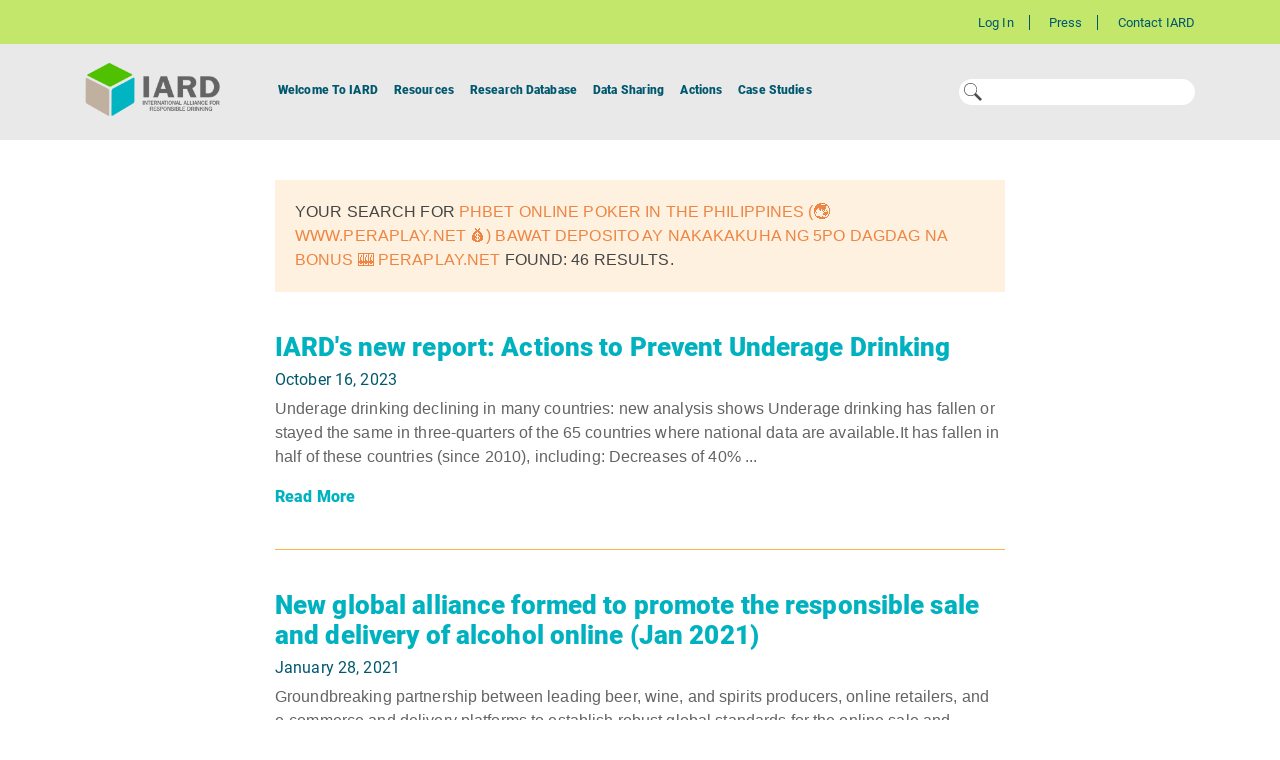

--- FILE ---
content_type: text/html; charset=utf-8
request_url: https://iardwebprod.azurewebsites.net/search?searchtext=PHbet+Online+Poker+in+the+Philippines+%28%F0%9F%8C%8F+www.peraplay.net+%F0%9F%92%B0%29+Bawat+deposito+ay+nakakakuha+ng+5po+dagdag+na+bonus+%F0%9F%8E%B0+PeraPlay.Net
body_size: 8168
content:
<!DOCTYPE html>
<html lang="en">

<head>
    <!-- Google Tag Manager -->
    <script>
    (function (w, d, s, l, i) {
        w[l] = w[l] || []; w[l].push({
            'gtm.start':
                new Date().getTime(), event: 'gtm.js'
        }); var f = d.getElementsByTagName(s)[0],
            j = d.createElement(s), dl = l != 'dataLayer' ? '&l=' + l : ''; j.async = true; j.src =
                'https://www.googletagmanager.com/gtm.js?id=' + i + dl; f.parentNode.insertBefore(j, f);
        })(window, document, 'script', 'dataLayer', 'GTM-KBM2ZSR');</script>
    <!-- End Google Tag Manager -->


    <meta charset="utf-8" />
    <meta http-equiv="X-UA-Compatible" content="IE=edge" />
    <meta name="viewport" content="width=device-width, minimum-scale=1.0, maximum-scale=1.0, user-scalable=no" />
    <link rel="icon" href="/Assets/Images/Components/cropped-favicon-32x32.png" sizes="32x32" />
    
    <title>You Searched for phbet online poker in the philippines (&#127759; www.peraplay.net &#128176;) bawat deposito ay nakakakuha ng 5po dagdag na bonus &#127920; peraplay.net - International Alliance for Responsible Drinking</title>
    <link rel="canonical" href="https://iardwebprod.azurewebsites.net/search?searchtext=PHbet+Online+Poker+in+the+Philippines+%28%F0%9F%8C%8F+www.peraplay.net+%F0%9F%92%B0%29+Bawat+deposito+ay+nakakakuha+ng+5po+dagdag+na+bonus+%F0%9F%8E%B0+PeraPlay.Net" />
    <meta property="og:locale" content="en_US" />
    <meta property="og:type" content="website" />
    <meta property="og:title" content="You Searched for phbet online poker in the philippines (&#127759; www.peraplay.net &#128176;) bawat deposito ay nakakakuha ng 5po dagdag na bonus &#127920; peraplay.net - International Alliance for Responsible Drinking" />
    <meta property="og:url" content="https://iardwebprod.azurewebsites.net/search?searchtext=PHbet+Online+Poker+in+the+Philippines+%28%F0%9F%8C%8F+www.peraplay.net+%F0%9F%92%B0%29+Bawat+deposito+ay+nakakakuha+ng+5po+dagdag+na+bonus+%F0%9F%8E%B0+PeraPlay.Net" />
    <meta property="og:site_name" content="International Alliance for Responsible Drinking" />



    <!-- Google Analytics -->
    <script type="text/javascript">

    var user = '';
    var accountType = '';
    var ParentOrganization = '';

    (function(i,s,o,g,r,a,m){i['GoogleAnalyticsObject']=r;i[r]=i[r]||function(){
            (i[r].q=i[r].q||[]).push(arguments)},i[r].l=1*new Date();a=s.createElement(o),
            m=s.getElementsByTagName(o)[0];a.async=1;a.src=g;m.parentNode.insertBefore(a,m)
    })(window,document,'script','https://www.google-analytics.com/analytics.js','ga');

    ga('create', 'UA-135274195-4', 'auto');

    if (user != '') {

        var userId = user.toString();
        ga('set', 'userId', userId);

        if (accountType != '') {
            var accountTypeValue = accountType.toString();
            ga('set', 'dimension1', accountTypeValue);
        } else {
            ga('set', 'dimension1', '-');
        }

        if (ParentOrganization != '') {
            var parentOrganizationValue = ParentOrganization.toString();
            ga('set', 'dimension2', parentOrganizationValue);
        } else {
            ga('set', 'dimension2', '-');

        }

    }
    ga('send', 'pageview');
    </script>
    <!-- End Google Analytics -->

    <link href="/styles/font?v=fj2xOKwU3EjSGNEY3MGH3hsCPIV0QBgLAWw5D3Rp1-Y1" rel="stylesheet"/>

    <link href="/styles/site?v=UN6cZp7iOpj64XAhtntj5CdpmcXPrOfPNEpeTPhuDEs1" rel="stylesheet"/>

    
    <script src="/bundles/jquery?v=2u0aRenDpYxArEyILB59ETSCA2cfQkSMlxb6jbMBqf81"></script>

    <script type='text/javascript'>
        var appInsights = window.appInsights ||
            function(config) {
                function r(config) {
                    t[config] = function() {
                        var i = arguments;
                        t.queue.push(function() { t[config].apply(t, i) })
                    }
                }

                var t = { config: config }, u = document, e = window, o = 'script', s = u.createElement(o), i, f;
                for (s.src =
                        config.url || '//az416426.vo.msecnd.net/scripts/a/ai.0.js',
                    u.getElementsByTagName(o)[0].parentNode.appendChild(s), t.cookie = u.cookie, t.queue = [], i =
                        ['Event', 'Exception', 'Metric', 'PageView', 'Trace', 'Ajax'];
                    i.length;
                ) r('track' + i.pop());
                return r('setAuthenticatedUserContext'), r('clearAuthenticatedUserContext'),
                    config.disableExceptionTracking ||
                    (i = 'onerror', r('_' + i), f = e[i], e[i] = function(config, r, u, e, o) {
                        var s = f && f(config, r, u, e, o);
                        return s !== !0 && t['_' + i](config, r, u, e, o), s
                    }), t
            }({
                instrumentationKey:
                    "f9aaae30-0e9e-4e77-bfd5-d264174eca81"
            });

        window.appInsights = appInsights;
        appInsights.trackPageView();
    </script>

</head>
<body class="home page-template-default page page-id-36">

    

<div class="banner_container ">
    <div class="pre_header_nav  ">
        <div class="container">
            <div class="row">
                <div class="col-12">
                    <ul id="pre-header" class="menu">
                            <li id="menu-item-3470" class="menu-item menu-item-type-custom menu-item-object-custom menu-item-3470"><a href=/Login>Log In</a></li>
                                                    <li id="menu-item-3470" class="menu-item menu-item-type-custom menu-item-object-custom menu-item-3470"><a href=/press>Press</a></li>
                            <li id="menu-item-3470" class="menu-item menu-item-type-custom menu-item-object-custom menu-item-3470"><a href=/contact-us>Contact IARD</a></li>
                    </ul>
                </div>
            </div>
        </div>
    </div>
    <div class="navigation_wrapper">
        <div class="container navigation_container">
            <div class="row no-gutters">
                <div class="col-4 col-lg-2 order-2 order-lg-1">
                    <a class="navbar-brand" href="/">
                        <img class="d-none d-sm-block" src=/getattachment/bd1c1d32-8ead-4e3b-bc97-28b373679b39/logo.png width="135" alt="" />
                        <img class="d-sm-none" width="48" height="48" src=/getattachment/8da7e438-89ae-45d0-9b91-e4c31c3d3965/iard-cube-icon-1.png alt="" />

                    </a>
                </div>
                <div class="d-lg-none col-4 order-3">
                    <button class="navbar-toggler hamburger" type="button" data-toggle="collapse"
                            data-target="#navbar-content"
                            aria-controls="navbar-content" aria-expanded="false"
                            aria-label="Toggle Navigation">
                        <span class="icon-bar"></span>
                        <span class="icon-bar"></span>
                        <span class="icon-bar"></span>
                    </button>
                </div>
                <div class="col-12 col-lg-6 order-4 order-lg-2">
                    <nav class="navbar navbar-expand-lg">
                        <div class="collapse navbar-collapse" id="navbar-content">
                            <ul id="primary" class="navbar-nav">
                                    <li class="menu-item menu-item-type-post_type menu-item-object-page menu-item-has-children nav-item dropdown">
                                        <a href=/welcome-to-iard class="nav-link dropdown-toggle" id="navbar-dropdown-menu-link-3193" aria-haspopup="true" aria-expanded="false">Welcome To IARD</a>
                                        <div class="sub-menu dropdown-menu" aria-labelledby="navbar-dropdown-menu-link-3193">
                                                <a href=/welcome-to-iard/members-affiliations class="dropdown-item">Members</a>
                                                <a href=/welcome-to-iard/partnership-council class="dropdown-item">Partnership Council</a>
                                        </div>
                                    </li>
                                    <li class="menu-item menu-item-type-post_type menu-item-object-page menu-item-has-children nav-item dropdown">
                                        <a href=/science-resources class="nav-link dropdown-toggle" id="navbar-dropdown-menu-link-3193" aria-haspopup="true" aria-expanded="false">Resources</a>
                                        <div class="sub-menu dropdown-menu" aria-labelledby="navbar-dropdown-menu-link-3193">
                                                <a href=/science-resources/type/reviews class="dropdown-item">Reviews</a>
                                                <a href=/science-resources/type/toolkits class="dropdown-item">Toolkits</a>
                                                <a href=/science-resources/type/reports class="dropdown-item">Reports</a>
                                                <a href=/science-resources/type/policy-tables class="dropdown-item">Policy Tables</a>
                                        </div>
                                    </li>
                                    <li class="menu-item menu-item-type-post_type menu-item-object-page menu-item-has-children nav-item single-menu">
                                        <a href=/research-database class="nav-link dropdown-toggle" id="navbar-dropdown-menu-link-3193" aria-haspopup="true" aria-expanded="false">Research Database</a>
                                        <div class="sub-menu dropdown-menu" aria-labelledby="navbar-dropdown-menu-link-3193">
                                        </div>
                                    </li>
                                    <li class="menu-item menu-item-type-post_type menu-item-object-page menu-item-has-children nav-item dropdown">
                                        <a href=/Data-Sharing/Home-Page class="nav-link dropdown-toggle" id="navbar-dropdown-menu-link-3193" aria-haspopup="true" aria-expanded="false">Data Sharing</a>
                                        <div class="sub-menu dropdown-menu" aria-labelledby="navbar-dropdown-menu-link-3193">
                                                <a href=/Data-Sharing/Available-Data class="dropdown-item">Available Data</a>
                                                <a href=/Data-Sharing/Glossary class="dropdown-item">Glossary</a>
                                                <a href=/Data-Sharing/Available-Data/Methodology-documents class="dropdown-item">Methodologies</a>
                                                <a href=/Data-Sharing/Ways-of-Working class="dropdown-item">Ways of Working</a>
                                                <a href=/contact-us class="dropdown-item">Request Data</a>
                                        </div>
                                    </li>
                                    <li class="menu-item menu-item-type-post_type menu-item-object-page menu-item-has-children nav-item single-menu">
                                        <a href=/actions class="nav-link dropdown-toggle" id="navbar-dropdown-menu-link-3193" aria-haspopup="true" aria-expanded="false">Actions</a>
                                        <div class="sub-menu dropdown-menu" aria-labelledby="navbar-dropdown-menu-link-3193">
                                        </div>
                                    </li>
                                    <li class="menu-item menu-item-type-post_type menu-item-object-page menu-item-has-children nav-item single-menu">
                                        <a href=/case-studies class="nav-link dropdown-toggle" id="navbar-dropdown-menu-link-3193" aria-haspopup="true" aria-expanded="false">Case Studies</a>
                                        <div class="sub-menu dropdown-menu" aria-labelledby="navbar-dropdown-menu-link-3193">
                                        </div>
                                    </li>

                            </ul>
                        </div>
                    </nav>

                </div>
                    <div class="d-none d-lg-flex order-lg-2 col-lg-4 iard_search_wrapper" style="justify-content: flex-end;">
                        <div class="iard_search_inner">
                            <form role="search" method="get" id="searchform" class="searchform"
                                  action="/Search">
                                <img class="d-none d-sm-block" src=/getattachment/63f5082a-5e88-4cd2-805e-0bdb79968e5f/search-icon-1-.svg ;
                                     width="25"
                                     alt="International Alliance for Responsible Drinking" />

                                <input type="text" value="" name="searchText" id="searchText" maxlength="50" />
                            </form>
                        </div>
                    </div>

                    <div class="col-4 col-lg-2 col-lg-1 col-xl-2 order-1 order-lg-3">
                    </div>

            </div>
        </div>
    </div>
</div>

    
    <div class="page_wrapper">
        

<!-- Google Tag Manager (noscript) -->
<noscript>
    <iframe src="https://www.googletagmanager.com/ns.html?id=GTM-KBM2ZSR"
            height="0" width="0" style="display:none;visibility:hidden"></iframe>
</noscript>

<!-- End Google Tag Manager (noscript) -->


<div class="container search_wrapper">
    <div class="row justify-content-center">
        <div class="col-xs-12 col-md-8">

            <div class="search_info">
                Your search for <span>PHbet Online Poker in the Philippines (&#127759; www.peraplay.net &#128176;) Bawat deposito ay nakakakuha ng 5po dagdag na bonus &#127920; PeraPlay.Net</span> found: 46 results.
            </div>
                <div class="listing_item_wrapper">
                    <div class="listing_item_icon">
                    </div>
                    <h3><a href="/press/Actions%20to%20Prevent%20Underage%20Drinking">IARD&#39;s new report: Actions to Prevent Underage Drinking</a></h3>
                    <h4>October 16, 2023</h4>
                    <p>
                        Underage drinking declining in many countries: new analysis shows Underage drinking has fallen or stayed the same in three-quarters of the 65 countries where national data are available.It has fallen in half of these countries (since 2010), including: Decreases of 40% ...
                    </p>
                    <a href="/press/Actions%20to%20Prevent%20Underage%20Drinking">Read More</a>
                </div>
                <div class="listing_item_wrapper">
                    <div class="listing_item_icon">
                    </div>
                    <h3><a href="/press/Global%20partnership">New global alliance formed to promote the responsible sale and delivery of alcohol online (Jan 2021)</a></h3>
                    <h4>January 28, 2021</h4>
                    <p>
                        Groundbreaking partnership between leading beer, wine, and spirits producers, online retailers, and e-commerce and delivery platforms to establish robust global standards for the online sale and delivery of alcohol beverages. Read more here 
                    </p>
                    <a href="/press/Global%20partnership">Read More</a>
                </div>
                <div class="listing_item_wrapper">
                    <div class="listing_item_icon">
                    </div>
                    <h3><a href="/press/18th%20November%202019">Leading beer, wine, and spirits producers and world’s prominent digital platforms put in place further safeguards to prevent minors seeing alcohol marketing online</a></h3>
                    <h4>November 14, 2019</h4>
                    <p>
                        We the members of the International Alliance for Responsible Drinking (IARD), together with Facebook (incl. Instagram), Snapchat, and You Tube are determined to continue to establish new standards of marketing responsibility. Together, we want to make it easy for even the ...
                    </p>
                    <a href="/press/18th%20November%202019">Read More</a>
                </div>
                <div class="listing_item_wrapper">
                    <div class="listing_item_icon">
                    </div>
                    <h3><a href="/actions/E-CommerceStandards">Global standards for online alcohol sales and delivery</a></h3>
                    <h4>May 5, 2021</h4>
                    <p>
                        IARD’s member companies, the world’s leading beer, wine, and spirits producers, are working in partnership with 19 prominent global and regional online retailers, and e-commerce and delivery platforms to deliver global standards for the online sale and delivery of alcohol. ...
                    </p>
                    <a href="/actions/E-CommerceStandards">Read More</a>
                </div>
                <div class="listing_item_wrapper">
                    <div class="listing_item_icon">
                    </div>
                    <h3><a href="/actions/partnership-digital-platforms">Partnering with digital platforms for age assurance</a></h3>
                    <h4>May 5, 2021</h4>
                    <p>
                        Since 2018, IARD has been working in partnership with digital platforms to enhance responsibility standards for alcohol-related marketing online in support of UN goals to reduce harmful drinking. This pioneering partnership aims to build confidence in age-assurance systems online and ...
                    </p>
                    <a href="/actions/partnership-digital-platforms">Read More</a>
                </div>
                <div class="listing_item_wrapper">
                    <div class="listing_item_icon">
                    </div>
                    <h3><a href="/science-resources/detail/How-to-add-safeguards-to-social-media-marketing">How to add safeguards to social media marketing</a></h3>
                    <h4>April 20, 2020</h4>
                    <p>
                        Preventing underage exposure to online alcohol advertising: how to add safeguards to social media marketing The 12 members of the International Alliance for Responsible Drinking (IARD) are committed to ensuring that their online alcohol marketing communications meet the same high ...
                    </p>
                    <a href="/science-resources/detail/How-to-add-safeguards-to-social-media-marketing">Read More</a>
                </div>
                <div class="listing_item_wrapper">
                    <div class="listing_item_icon">
                    </div>
                    <h3><a href="/science-resources/detail/Consumption-of-Alcohol-during-COVID-19-pandemic">Alcohol consumption during COVID-19 pandemic</a></h3>
                    <h4>December 17, 2020</h4>
                    <p>
                        IARD commissioned You Gov to look at changes in drinking habits among adults during COVID-19. Surveys were conducted in May and November 2020 and all figures, unless otherwise stated, are from You Gov Plc. Please click on the links below to access ...
                    </p>
                    <a href="/science-resources/detail/Consumption-of-Alcohol-during-COVID-19-pandemic">Read More</a>
                </div>
                <div class="listing_item_wrapper">
                    <div class="listing_item_icon">
                    </div>
                    <h3><a href="/press/e-commerce%20standards">Global standards launched for online sale and delivery of alcohol as e-commerce booms during pandemic (May 2021) </a></h3>
                    <h4>May 24, 2021</h4>
                    <p>
                        New data from Euromonitor International* sees e-commerce grow by 33% globally, while total volume of alcohol sales fell by 6% year on year in 2020 New global standards enhance safeguards to prevent online alcohol sale and delivery to those underage or ...
                    </p>
                    <a href="/press/e-commerce%20standards">Read More</a>
                </div>
                <div class="listing_item_wrapper">
                    <div class="listing_item_icon">
                    </div>
                    <h3><a href="/press/28%20January%202020">Beer, wine, and spirits will carry age restrictions globally, announce leading producers in new drive against underage drinking</a></h3>
                    <h4>January 27, 2020</h4>
                    <p>
                        Symbols or written age restrictions will be added to labels on alcohol drinks [1] produced by members of the International Alliance for Responsible Drinking (IARD), sending an even clearer message that these products are not for minors. The initiative, which ...
                    </p>
                    <a href="/press/28%20January%202020">Read More</a>
                </div>
                <div class="listing_item_wrapper">
                    <div class="listing_item_icon">
                    </div>
                    <h3><a href="/press/Delivery%20agent%20training">Frontline delivery agent training launched to prevent delivery of alcohol to minors and those intoxicated </a></h3>
                    <h4>September 24, 2022</h4>
                    <p>
                        New frontline agent training launched to support anyone delivering alcohol to do so responsibly and in accordance with the law Deliveroo and Gorillas are the newest partners to join leading drinks producers and online retailers to prevent online sale and delivery ...
                    </p>
                    <a href="/press/Delivery%20agent%20training">Read More</a>
                </div>

                <div class="pagination_wrapper">

                    <div class="pagination-container"><ul class="pagination"><li class="active"><a>1</a></li><li><a href="/search?searchText=PHbet%20Online%20Poker%20in%20the%20Philippines%20%28%F0%9F%8C%8F%20www.peraplay.net%20%F0%9F%92%B0%29%20Bawat%20deposito%20ay%20nakakakuha%20ng%205po%20dagdag%20na%20bonus%20%F0%9F%8E%B0%20PeraPlay.Net&amp;page=2">2</a></li><li><a href="/search?searchText=PHbet%20Online%20Poker%20in%20the%20Philippines%20%28%F0%9F%8C%8F%20www.peraplay.net%20%F0%9F%92%B0%29%20Bawat%20deposito%20ay%20nakakakuha%20ng%205po%20dagdag%20na%20bonus%20%F0%9F%8E%B0%20PeraPlay.Net&amp;page=3">3</a></li><li class="PagedList-skipToNext"><a href="/search?searchText=PHbet%20Online%20Poker%20in%20the%20Philippines%20%28%F0%9F%8C%8F%20www.peraplay.net%20%F0%9F%92%B0%29%20Bawat%20deposito%20ay%20nakakakuha%20ng%205po%20dagdag%20na%20bonus%20%F0%9F%8E%B0%20PeraPlay.Net&amp;page=2" rel="next">></a></li><li class="PagedList-skipToLast"><a href="/search?searchText=PHbet%20Online%20Poker%20in%20the%20Philippines%20%28%F0%9F%8C%8F%20www.peraplay.net%20%F0%9F%92%B0%29%20Bawat%20deposito%20ay%20nakakakuha%20ng%205po%20dagdag%20na%20bonus%20%F0%9F%8E%B0%20PeraPlay.Net&amp;page=5">»»</a></li></ul></div>
                </div>
        </div>
    </div>
</div>
    </div>

    <div class="footer_wrapper iard-custom-footer">
        <div class="container">
    <div class="row">
        <div class="col-12 col-md-9">
            <div class="footer_copyright">
                    <img src=/getattachment/75797f1f-2a23-49e1-8b1a-f795a23cab41/logo_footer.png width="120"
                         alt="International Alliance for Responsible Drinking" />
                
                <br />
                <p><p>&copy; 2025&nbsp;International Alliance for Responsible Drinking<br />
IARD&rsquo;s members and the members of its Partnership Council are a diverse group of organizations with a variety of viewpoints. They might not necessarily agree on all or any subjects. Any statements, findings, interpretations, and conclusions expressed on this website do not reflect the policies or views of all IARD members or the organizations they represent, unless explicitly stated. However, all members agree on and support IARD&rsquo;s mission of reducing the harmful use of alcohol.<br />
The resources on this website are not intended as health advice to individuals about their drinking. People with specific questions about their drinking are encouraged to consult a healthcare professional. Together, they can determine what is best for that individual, based on individual risk factors, including family history, genetics, and lifestyle. For some people, the better choice may be to not drink at all.</p>
</p>
            </div>
        </div>
        <div class="col-12 col-md-3" >
            <div class="footer_menus_wrapper">
                <div class="footer_social_menu">
                    <ul>
                            <li>
                                <a href=https://www.linkedin.com/company/international-alliance-for-responsible-drinking/ target="_blank">
                                    <img src=/getattachment/c25271af-ad93-4850-a38a-3a466e387822/linkedin-icon.svg alt="IARD LinkedIn" />
                                </a>
                            </li>
                    </ul>
                </div>
                <div class="footer_menu">
                    <ul id="footer-menu" class="menu">
                            <li id="menu-item-3240" class="menu-item menu-item-type-post_type menu-item-object-page menu-item-3240"><a href=/contact-us>For media enquiries contact: iardmedia@edelman.com | </a></li>
                            <li id="menu-item-3240" class="menu-item menu-item-type-post_type menu-item-object-page menu-item-3240"><a href=/privacy-policy>Privacy Policy | </a></li>
                            <li id="menu-item-3240" class="menu-item menu-item-type-post_type menu-item-object-page menu-item-3240"><a href=/principles>IARD Principles | </a></li>
                    </ul>
                </div>
            </div>
            <div class="clearfix"></div>
        </div>
    </div>
</div>

    </div>



    <script src="/bundles/popper?v=bCHYXEXV35jnisM7MOUROZQ_fE652BvKN4U_bmowUMk1"></script>

    <script src="/bundles/bootstrap?v=ir0mDkNAz_k4z2mgliXblsRoAsfq9-vb5ooZ6PIuRNk1"></script>

    <script src="/bundles/custom?v=L_Unwu1nz30rjeJ4HG4OQOmUGG9G-EPalD_M6jPRm5k1"></script>

    
</body>
</html>
